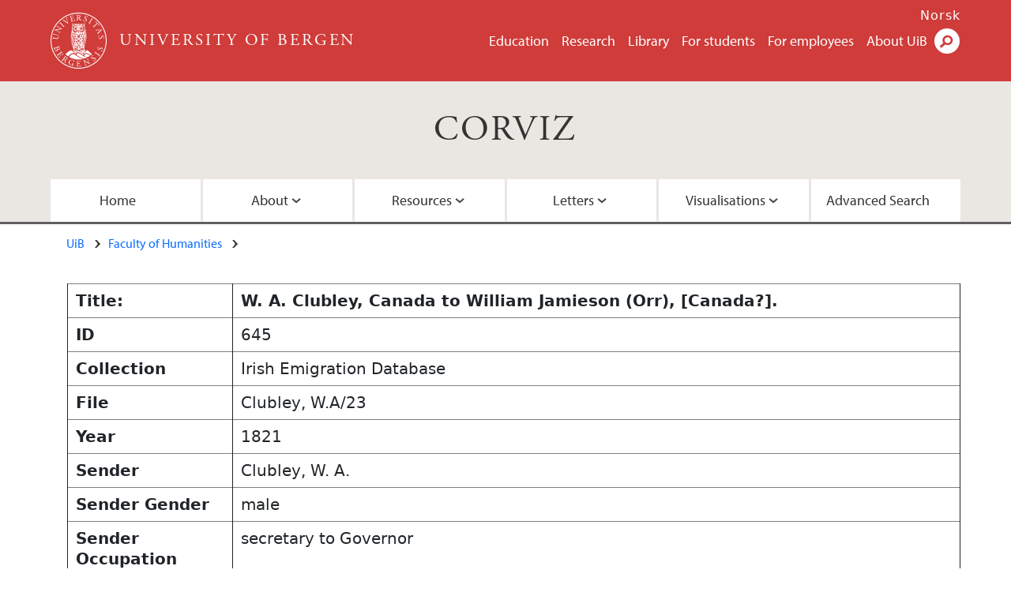

--- FILE ---
content_type: text/html; charset=UTF-8
request_url: https://corviz.h.uib.no/index_convert.php?convar_function=1&convar_identifier=645
body_size: 7534
content:
<!doctype html>
<html lang="en" dir="ltr">
  <head>
    <link rel="profile" href="http://www.w3.org/1999/xhtml/vocab">
    <meta http-equiv="X-UA-Compatible" content="IE=edge">
    <meta name="MobileOptimized" content="width">
    <meta name="HandheldFriendly" content="true">
    <meta name="viewport" content="width=device-width">
<meta http-equiv="Content-Type" content="text/html; charset=utf-8" />
<link rel="alternate" type="application/rss+xml" href="/en/corviz/rss.xml" />
<link rel="alternate" type="application/rss+xml" href="/en/corviz/calrss.xml" />
<link rel="shortcut icon" href="favicon.ico" type="image/vnd.microsoft.icon" />
<meta name="Last-Modified" content="2022-01-01T05:29:06Z" />
<meta name="description" content="CORVIZ is the acronym of the project ‘CORIECOR visualized. Irish English in writing across time (a longitudinal historical perspective)’ The aim of the project is to create a publicly accessible, sustainable electronic correspondence corpus, the Corpus of Irish English Correspondence (CORIECOR), so that it can then be used for further research by the wider academic community." />
<link rel="canonical" href="https://corviz.h.uib.no" />
<meta property="og:site_name" content="CORVIZ | University of Bergen" />
<meta property="og:type" content="article" />
<meta property="og:url" content="https://www.uib.no" />
<meta property="og:title" content="CORVIZ" />
<meta property="og:image" content="https://corviz.h.uib.no/images/letters1.jpg" />
<meta name="twitter:card" content="summary_large_image" />
<meta name="twitter:url" content="https://www.uib.no/" />
<meta name="twitter:title" content="CORVIZ" />
<meta name="twitter:description" content="CORVIZ is the acronym of the project ‘CORIECOR visualized. Irish English in writing across time (a longitudinal historical perspective)’ The aim of the project is to create a publicly accessible, sustainable electronic correspondence corpus, the Corpus of Irish English Correspondence (CORIECOR), so that it can then be used for further research by the wider academic community." />
<meta name="twitter:image" content="https://corviz.h.uib.no/images/letters1.jpg" />
    <title>CORVIZ | University of Bergen</title>
<link type="text/css" rel="stylesheet" href="CSS/css_xE-rWrJf-fncB6ztZfd2huxqgxu4WO-qwma6Xer30m4.css" media="all" />
<link type="text/css" rel="stylesheet" href="CSS/css_LzzNjvyQpSxyIbQ8CjQDdsJQqRnd8fNiXTcMlXTqIVE.css" media="all" />
<link type="text/css" rel="stylesheet" href="CSS/css_hFjMpgojz5tLIvTCOXkG5jneFLTaWNX_hakVb3yaMeE.css" media="all" />
<link type="text/css" rel="stylesheet" href="CSS/css_D4kNm3orEfSh9aDUMNyMyOYtMdbnSHPrdgtlcCDZ2NY.css" media="all" />
<link type="text/css" rel="stylesheet" href="CSS/css_VVIwC6Oh2S6Yoj-dlw07AnQN33wARXuRRIf8pwRiu2U.css" media="print" />
<link href="https://cdn.jsdelivr.net/npm/bootstrap@5.1.2/dist/css/bootstrap.min.css" rel="stylesheet" integrity="sha384-uWxY/CJNBR+1zjPWmfnSnVxwRheevXITnMqoEIeG1LJrdI0GlVs/9cVSyPYXdcSF" crossorigin="anonymous">
<script type="text/javascript" src="js/jquery-1.11.2.min.js"></script>
<script type="text/javascript" src="js/jquery.tablesorter.min.js"></script>
<script type="text/javascript">
	jQuery(document).ready(function() {

	$( "#convar_eionlyid" ).click(function() {
	  $( "#all_senders" ).toggle('slow');
	  $( "#ei_senders" ).toggle('slow');
	  $( "#convar_senderid option:selected").prop("selected", false);
	});

	$( "#convar_eiallid" ).click(function() {
	  $( "#all_senders" ).toggle('slow');
	  $( "#ei_senders" ).toggle('slow');
	  $( "#convar_ei_senderid option:selected").prop("selected", false);
	});

	$('#main_edit_all_table input').click(function(e) {
		$(this).parents().eq(1).css({
                "background-color": "gold"
            });
		});

	$('#main_edit_all_table input').blur(function(e) {
		$(this).parents().eq(1).css({
                "background-color": "white"
            });
		});

	$('#main_edit_all_table textarea').click(function(e) {
		$(this).parents().eq(1).css({
                "background-color": "gold"
            });
		});

	$('#main_edit_all_table textarea').blur(function(e) {
		$(this).parents().eq(1).css({
                "background-color": "white"
            });
		});


	$('#resultstable').tablesorter();

	});
	</script>
<script type="text/javascript" src="js/js_s5koNMBdK4BqfHyHNPWCXIL2zD0jFcPyejDZsryApj0.js"></script>
<script type="text/javascript" src="js/js_KCd8rbJYUruV1tRJnh4um34UYvyhlrSVCPR1jNko2h8.js"></script>
<script type="text/javascript">
<!--//--><![CDATA[//><!--
document.createElement( "picture" );
//--><!]]>
</script>
<script type="text/javascript">
<!--//--><![CDATA[//><!--
(function(w,d,s,l,i){w[l]=w[l]||[];w[l].push({'gtm.start':new Date().getTime(), event:'gtm.js'}); var f=d.getElementsByTagName(s)[0], j=d.createElement(s), dl=l!='dataLayer'?'&l='+l:'';j.async=true;j.src='https://www.googletagmanager.com/gtm.js?id='+i+dl;f.parentNode.insertBefore(j,f);})(window, document, 'script', 'dataLayer', 'GTM-KLPBXPW');
//--><!]]>
</script>
<script type="text/javascript">
<!--//--><![CDATA[//><!--
(function(i,s,o,g,r,a,m){i["GoogleAnalyticsObject"]=r;i[r]=i[r]||function(){(i[r].q=i[r].q||[]).push(arguments)},i[r].l=1*new Date();a=s.createElement(o),m=s.getElementsByTagName(o)[0];a.async=1;a.src=g;m.parentNode.insertBefore(a,m)})(window,document,"script","https://www.google-analytics.com/analytics.js","ga");ga("create", "UA-6212237-3", {"cookieDomain":"auto"});ga("require", "linkid", "linkid.js");ga("set", "anonymizeIp", true);ga("send", "pageview");
//--><!]]>
</script>
<script type="text/javascript" src="js/js_ypadrG4kz9-JBpNOXmgjyVozLCJG_1RP3Ig-iqWR8n0.js"></script>
<script type="text/javascript" src="js/js_S73-iJHB4oU1mjqWDMj6D4F4b2rbQuN9So01xjw-i3o.js"></script>
<script src="https://cdn.jsdelivr.net/npm/bootstrap@5.1.2/dist/js/bootstrap.bundle.min.js" integrity="sha384-kQtW33rZJAHjgefvhyyzcGF3C5TFyBQBA13V1RKPf4uH+bwyzQxZ6CmMZHmNBEfJ" crossorigin="anonymous"></script>
<script type="text/javascript" src="//use.typekit.net/yfr2tzw.js"></script>
<script type="text/javascript">
<!--//--><![CDATA[//><!--
try{Typekit.load();}catch(e){}
//--><!]]>
</script>
<style>


.results_table {
  background-color:#efefef;
  border:1px solid #aaaaaa;
}

.results_table .row {
  border:1px solid #aaaaaa;
  margin-left: 0px;
  margin-right: 0px;
}

.results_table_heading_row {
  background-color:#0f0f0f;
  color:#f0f0f0;
}

.results_table_heading {
	font-weight:bold;
	padding:0em;
}


.results_table_cell  {
	padding:0em;
}

.results_table_heading:first-child, .results_table_cell:first-child  {
	padding-left:0.5em;
}

#images_block .row {
  margin-top:-35px;
  width:50%;
  float:left;
}
#images_block .column {
  width:40%;
  padding-left:4%;
  padding-right:4%;
}

.graph_button {
display:block;
width:30%;
text-align:center;
float:left;
border:2px groove #a2a2a2;
background-color:#eeeeee;
margin-left:1%;
}

.graph_button:hover, th:hover {
background-color:gold;
}

#main_record_table, #resultstable {
  margin-top:0.5em;
}

#resultstable thead tr th span {
  padding-right: 20px;
  background-repeat: no-repeat;
  background-position: 100% 100%;
}

#resultstable.individual th {
  //max-width:100px;
  text-align:left;
  padding-left:0.5em;
  border-width:1px;
}

#resultstable.individual td {
  padding-left:0.5em;
}

#resultstable tr {
  border-width:1px;
}

#resultstable td {
  border-width:1px;
}

#resultstable thead tr th.headerSortUp, #resultstable thead tr th.headerSortDown {
  background: #acc8dd;
}

#resultstable thead tr th.headerSortUp span {
  background-image: url(\'up-arrow.png\');
}
#resultstable thead tr th.headerSortDown span {
  background-image: url(\'down-arrow.png\');
}

#resultstable, .repository_detail {
	width:100%;
	clear:both;
	margin:auto;
}


form {
	display:block;
	clear:both;
}

#search_block  {
	display:block;
	clear:both;
	margin:auto;
	width:80%;
	height:50px;
	padding:0px;
}

#search_block #searchterm_block, #search_block fieldset, #search_block #searchbutton_block {
	display:block;
	float:left;
	vertical-align:top;
	margin-left:0px;
	margin-right:0px;
}

legend {
	font-size:1.0em;
	font-weight:bold;
}

#search_block legend {
	display:none;
}

#search_block fieldset {
	border:none;
}

#search_block #searchterm_block {
	width:34%;
	vertical-align:top;
}

#search_block #searchbutton_block {
	width:14%;
	vertical-align:top;
	clear:right;
}

#search_block #searchbutton_block input {
	float:right;
}

#search_block fieldset {
	width:49%;
}

#searchterm_block input {
	height:40px;
	width:18em;
}

#search_button {
border:4px groove #d2d2d2;
height:46px;
font-size:1.2em;
width:70%;
background-color:gold;
padding:5px;
}

.results fieldset {
width:100%;
}
.results #search_button {
width:50%;
}

.found {
	color:#dd0000;
	font-weight:bold;
}

#advanced_search_form_id {
	display:block;
	max-width:60em;
}

#advanced_search_form_id label {
	display:table-cell;
	float:left;
	font-weight:bold;
	width:10em;
	height:auto;
}

#advanced_search_form_id select, #advanced_search_form_id input[type=text] {
	display:table-cell;
	min-width:20em;
	clear:right;
}

#completepage {
	padding-top:10px;
}

.searchterm_row {
	display:block;
	width:100%;
	float:right;
	clear:right;
}

.searchterm_column {
	display:block;
	width:18%;
	float:left;
}

#advanced_search_form_id label, #advanced_search_form_id fieldset {
	clear:left;
}

#CORVIZ_Navigation li a, #siteNavbar li a {
text-shadow: 1px 1px 2px black;
}

h2, h3 {
text-shadow: 1px 1px 1px grey;
}

.viz_form {
border-right:1px solid #dadada;
padding-right:0.5em;
}

.viz_form label, #word_categories label {
font-size:0.85em;
font-weight:bold;
text-shadow: 0.3px 0.3px 0.3px grey;
}

#convar_viz_form label.convar_excludeunknownslabel {
font-size:0.6em;
min-width:9em;
}

#embedded_inversion_form select.form-control, .viz_form select.form-control, .viz_form input.form-control {
font-size:0.85rem;
max-width:90%;
}

#map { width: 100%;height: 600px;margin-top:0.5em; }
			.source_map {display:block;width: 100%; }
			.leaflet-control-layers-expanded {
				width: 150px;
				}
.navbar-nav {
    float:none;
    margin:0 auto;
    display: block;
    text-align: center;
}

.navbar-nav > li {
    display: inline-block;
    float:none;
}

.dropdown-menu {
    background-color: #FF0000 !important;
}

.mobile-heading {
    display:none;
}

#collection_list {
	list-style:none;
}

#collection_list li {
	line-height:1.9em;
	font-weight:bold;
	text-align:center;
	border-top:1px solid grey;
	border-top-width: thin;
	border-top-left-radius: 15px;
	border-top-right-radius: 15px;
	border-bottom:1px solid grey;
	border-bottom-width: thin;
	border-bottom-left-radius: 15px;
	border-bottom-right-radius: 15px;
	margin-bottom:10px;
	background-color:#cf3c3a;
	color:#ffffff;
	text-shadow: 1px 1px 1px black;
}

#collection_list li a {
	text-decoration:none;
	color:#FFFFFF;
	width:100%;
	display:block;
}

#collection_list li:hover {
	background-color:#FFD700;
	border-bottom:2px solid #ddb700;
}

#collection_list li a:hover {
	color:#000000;
	text-shadow: 1px 1px 1px #FFE799;
}

.image_acknowledgment {
font-size:0.6em;
line-height:0.9em;
color:#ffffff;
float:right;
position:relative;
bottom:25px;
margin-bottom:-25px;
text-shadow: 1px 1px 1px black;
}

.instruction_text {
font-size:0.7em;
font-style:italic;
}

fieldset#searchterms label, fieldset#word_categories label {
	clear:left;
	min-width:8em;
}

.team_member {
	margin-top:2em;
	padding:1em;
}

.node-type-area .content-top-wrapper {
    padding: 0.75rem 1.25rem 0.75rem;
}

.content-top-wrapper {
padding-bottom:0.5rem;
}

.uib_breadcrumb {
    margin-bottom: 0.2rem;
}

body div.header__wrapper header div.site-name a:hover {
color:#ffffff;
}

.full-width {
	padding-left:1.3rem;
}


#ellipsis {
    display:none;
}
#hide_pages {
    display:contents;
}

.page-link {
    padding-left: .65rem;
    padding-right: .65rem;
}

/*Styles for screen 1024px and lower*/
@media only screen and (max-width : 1024px) {

#ellipsis {
    display:block;
    width:8em;

}

#hide_pages {
    display:none;
}

#hide_pages li.active {
    display:block;
}

}
/*Styles for screen 576px and lower*/
@media only screen and (max-width : 576px) {

.results_table_heading_row {
    display:none;
}

.mobile-heading {
    display:block;
    min-width:6em;
    font-weight:bold;
    float:left;
}

.image_acknowledgment {
font-size:0.4em;
}

}
</style>

  </head>
  <body class="html not-front not-logged-in no-sidebars page-node page-node- page-node-48593 node-type-area i18n-en" ><div id="skip-link">
      <a href="#main-content" class="element-invisible element-focusable">Skip to main content</a>
    </div>
    <div class="header__wrapper">
      <header class="header">
        <a href="https://www.uib.no/en" title="Home" rel="home" class="logo__link">
          <img src="images/logo.svg" alt="Home" class="logo__image" />
        </a>
            <div class="site-name">
            <a href="https://www.uib.no/en" title="Home" rel="home"><span>University of Bergen</span></a>
          </div>
    <div class="region region-header">
    <nav class="mobile-menu"><div class="menu-button">Menu</div>
</nav><nav class="global-menu"><ul class="menu"><li class="first leaf menu__item"><a href="https://www.uib.no/en/education" title="" class="active">Education</a></li>
<li class="leaf menu__item"><a href="https://www.uib.no/en/research" title="">Research</a></li>
<li class="leaf menu__item"><a href="https://www.uib.no/en/ub" title="">Library</a></li>
<li class="leaf menu__item"><a href="https://www.uib.no/en/student" title="">For students</a></li>
<li class="leaf menu__item"><a href="https://www.uib.no/en/foremployees" title="">For employees</a></li>
<li class="last leaf menu__item"><a href="https://www.uib.no/en/about" title="">About UiB</a></li>
</ul></nav><div id="block-locale-language" class="block block-locale">


  <div class="content">
    <ul class="language-switcher-locale-url"><li class="en first active"><a href="/en/education" class="language-link active" title="Education" lang="en">English</a></li>
<li class="nb last"><a href="//www.uib.no/nb/utdanning" class="language-link" title="Utdanning" lang="nb">Norsk</a></li>
</ul>  </div>
</div>
<div id="block-uib-search-global-searchform" class="block block-uib-search">
  <div class="content">
    <form class="global-search" action="https://www.uib.no/en/search" method="get" id="uib-search-form" accept-charset="UTF-8"><div><div class="lightbox form-wrapper" id="edit-lightbox--2"><div class="topbar-wrapper form-wrapper" id="edit-top--3"><div class="topbar form-wrapper" id="edit-top--4"><div class="spacer form-wrapper" id="edit-spacer--2"></div><div class="top-right form-wrapper" id="edit-right--3"><div class="close-lightbox form-wrapper" id="edit-close--2"><a href="/en" class="closeme" id="edit-link--4">Close</a></div></div></div></div><div class="search-wrapper form-wrapper" id="edit-search--2"><label for="searchfield" class="element-invisible">Search field</label>
<div class="form-item form-type-textfield form-item-searchtext">
 <input class="search-field form-text" name="qq" autocomplete="off" placeholder="Search uib.no" data-placeholder="Search for person" id="searchfield" type="text" value=" " size="60" maxlength="128" />
</div>
<input type="submit" id="edit-submit--2" name="op" value="Search" class="form-submit" /></div><fieldset class="right-selector form-wrapper" id="edit-right--4"><legend><span class="fieldset-legend">Filter on content</span></legend><div class="fieldset-wrapper"><div class="form-item form-type-checkboxes form-item-filters">
 <div id="search-filter-checkboxes" class="form-checkboxes"><div class="form-item form-type-checkbox form-item-filters-everything">
 <input name="uib_search_filters[]" type="checkbox" id="edit-filters-everything--2" value="everything" checked="checked" class="form-checkbox" />  <label class="option" for="edit-filters-everything--2">Everything </label>

</div>
<div class="form-item form-type-checkbox form-item-filters-news">
 <input name="uib_search_filters[]" type="checkbox" id="edit-filters-news--2" value="news" class="form-checkbox" />  <label class="option" for="edit-filters-news--2">News </label>

</div>
<div class="form-item form-type-checkbox form-item-filters-study">
 <input name="uib_search_filters[]" type="checkbox" id="edit-filters-study--2" value="study" class="form-checkbox" />  <label class="option" for="edit-filters-study--2">Studies </label>

</div>
<div class="form-item form-type-checkbox form-item-filters-event">
 <input name="uib_search_filters[]" type="checkbox" id="edit-filters-event--2" value="event" class="form-checkbox" />  <label class="option" for="edit-filters-event--2">Events </label>

</div>
<div class="form-item form-type-checkbox form-item-filters-user">
 <input name="uib_search_filters[]" type="checkbox" id="edit-filters-user--2" value="user" class="form-checkbox" />  <label class="option" for="edit-filters-user--2">Persons </label>

</div>
</div>
<div class="description">Choose what results to return</div>
</div>
</div></fieldset>
<div class="results-wrapper form-wrapper" id="edit-results-wrapper--2"><div class="results form-wrapper" id="edit-results--2"><span class="results-bottom-anchor"></span>
</div></div></div><input type="hidden" name="form_build_id" value="form-F-GlrY69k6zlXuS2SJ8qkMYuVDTHGOw3THX8bmr036Y" />
<input type="hidden" name="form_id" value="uib_search__form" />
</div></form><form name="noscriptform" action="https://www.google.com/search" method="get" id="uib-search-noscript-form" accept-charset="UTF-8"><div><input class="search-button" type="submit" value="Search" /><input name="as_sitesearch" value="uib.no" type="hidden" />
<input type="hidden" name="form_build_id" value="form-vxYHfL7goP8Oulo2GiwNdreBeaKikGpo61LVX5Jlj6o" />
<input type="hidden" name="form_id" value="uib_search__noscript_form" />
</div></form>  </div>
</div>
  </div>
      </header>
      <nav class="mobile_dropdown">
        <nav class="global-mobile-menu mobile noscript"><ul class="menu"><li class="first leaf menu__item"><a href="https://www.uib.no/en/education" title="" class="active">Education</a></li>
<li class="leaf menu__item"><a href="https://www.uib.no/en/research" title="">Research</a></li>
<li class="leaf menu__item"><a href="https://www.uib.no/en/ub" title="">Library</a></li>
<li class="leaf menu__item"><a href="https://www.uib.no/en/student" title="">For students</a></li>
<li class="leaf menu__item"><a href="https://www.uib.no/en/foremployees" title="">For employees</a></li>
<li class="last leaf menu__item"><a href="https://www.uib.no/en/about" title="">About UiB</a></li>
</ul></nav>      </nav>
    </div>
    <div class="subheader__wrapper">
    <h1 class="subheader__content"><a href="/index_convert.php">CORVIZ</a></h1><nav class="mobile_area mobile_dropdown"><div class="area-mobile-menu">
    <ul class="menu"><li class="first menu__item"><a href="index_convert.php" title="Home">Home</a>
</li>
</li>
<li class="expanded menu__item"><a href="#" title="">About</a><ul class="menu"><li class="first leaf"><a href="index_convert.php?convar_function=22" title="About the Team">About the Team</a></li>
<li class="last leaf"><a href="index_convert.php?convar_function=28" title="About the Project">About the Project</a></li>
<li class="last leaf"><a href="index_convert.php?convar_function=29" title="Copyright">Copyright</a></li>
<li class="last leaf"><a href="index_convert.php?convar_function=26" title="Funding">Funding</a></li>
</ul>
</li>
<li class="expanded menu__item"><a href="#" title="">Resources</a><ul class="menu"><li class="first leaf"><a href="index_convert.php?convar_function=23" title="Publications">Publications</a></li>
<li class="last leaf"><a href="index_convert.php?convar_function=27" title="Images">Images</a></li>
</ul>
</li>
<li class="expanded menu__item"><a href="#" title="">Letters</a><ul class="menu"><li class="first leaf"><a href="index_convert.php?convar_function=14">All Letters</a></li>
<li class="last leaf"><a href="index_convert.php?convar_function=8" title="Collections">Collections</a></li>
</ul></li>
<li class="expanded menu__item"><a href="#" title="">Visualisations</a><ul class="menu">
<li class="first leaf"><a href="index_convert.php?convar_function=12" title="Embedded Inversion 1">Embedded Inversion 1</a></li>
<li class="leaf"><a href="index_convert.php?convar_function=19" title="Embedded Inversion 2 - Version A">Embedded Inversion 2 - Version A</a></li>
<li class="leaf"><a href="index_convert.php?convar_function=30" title="Embedded Inversion 2 - Version B">Embedded Inversion 2 - Version B</a></li>
<li class="leaf"><a href="index_convert.php?convar_function=31" title="Embedded Inversion 2 - Version C">Embedded Inversion 2 - Version C</a></li>
<li class="leaf"><a href="index_convert.php?convar_function=24" title="Network Graph">Network Graph</a></li>
<li class="last leaf"><a href="index_convert.php?convar_function=21" title="Map">Map</a></li>
</ul></li>
<li class="last menu__item"><a href="index_convert.php?convar_function=9" title="Advanced Search">Advanced Search</a>
</li>

</ul></div></nav>          <h2 class="element-invisible">Main content</h2>
        </div>
    <nav id="main-menu">
<ul class="menu"><li class="first menu__item"><a href="index_convert.php" title="Home">Home</a>
</li>
<li class="expanded menu__item"><a href="#" title="">About</a><ul class="menu"><li class="first leaf"><a href="index_convert.php?convar_function=22" title="About the Team">About the Team</a></li>
<li class="last leaf"><a href="index_convert.php?convar_function=28" title="About the Project">About the Project</a></li>
<li class="last leaf"><a href="index_convert.php?convar_function=29" title="Copyright">Copyright</a></li>
<li class="last leaf"><a href="index_convert.php?convar_function=26" title="Funding">Funding</a></li>
</ul>
</li>
<li class="expanded menu__item"><a href="#" title="">Resources</a><ul class="menu"><li class="first leaf"><a href="index_convert.php?convar_function=23" title="Publications">Publications</a></li>
<li class="last leaf"><a href="index_convert.php?convar_function=27" title="Images">Images</a></li>
</ul>
</li>
<li class="expanded menu__item"><a href="#" title="">Letters</a><ul class="menu"><li class="first leaf"><a href="index_convert.php?convar_function=14">All Letters</a></li>
<li class="last leaf"><a href="index_convert.php?convar_function=8" title="Collections">Collections</a></li>
</ul></li>
<li class="expanded menu__item"><a href="#" title="">Visualisations</a><ul class="menu">
<li class="first leaf"><a href="index_convert.php?convar_function=19" title="Embedded Inversion 2 - Version A">Embedded Inversion 2 - Version A</a></li>
<li class="leaf"><a href="index_convert.php?convar_function=12" title="Embedded Inversion 1">Embedded Inversion 1</a></li>
<li class="leaf"><a href="index_convert.php?convar_function=31" title="Embedded Inversion 2 - Version C">Embedded Inversion 2 - Version C</a></li>
<li class="leaf"><a href="index_convert.php?convar_function=30" title="Embedded Inversion 2 - Version B">Embedded Inversion 2 - Version B</a></li>
<li class="leaf"><a href="index_convert.php?convar_function=24" title="Network Graph">Network Graph</a></li>
<li class="last leaf"><a href="index_convert.php?convar_function=21" title="Map">Map</a></li>
</ul></li>
<li class="last menu__item"><a href="index_convert.php?convar_function=9" title="Advanced Search">Advanced Search</a>
</li>

</ul>    </nav>
<main style="max-width: 72rem;margin:0 auto;padding-bottom:1em;">
      <a id="main-content"></a>
      <div class="tabs"></div>
<div class="content-top-wrapper">
        <div class="content-top">
          <div class="uib_breadcrumb">
          <nav class="breadcrumb" role="navigation"><ol><li><a href="https://www.uib.no/en">UiB</a> </li><li><a href="https://www.uib.no/en/hf">Faculty of Humanities</a> </li></ol></nav>
          <!-- Page Title -->
          </div></div></div>

      <div class="full-width">
<div id="main_content"><div id="main_record_table"><table border="1" id="resultstable" class="individual"><tr><th>Title: </th><th>W. A. Clubley, Canada to William Jamieson (Orr), [Canada?].</th></tr><tr><th>ID</th><td>645</td></tr><tr><th>Collection</th><td>Irish Emigration Database</td></tr><tr><th>File</th><td>Clubley, W.A/23</td></tr><tr><th>Year</th><td>1821</td></tr><tr><th>Sender</th><td>Clubley, W. A.</td></tr><tr><th>Sender Gender</th><td>male</td></tr><tr><th>Sender Occupation</th><td>secretary to Governor</td></tr><tr><th>Sender Religion</th><td>unknown</td></tr><tr><th>Origin</th><td>Fort Cornwallis, Penang Island, Malaysia</td></tr><tr><th>Destination</th><td>Canada?</td></tr><tr><th>Recipient</th><td>Jamieson, William</td></tr><tr><th>Recipient Gender</th><td>male</td></tr><tr><th>Relationship</th><td>business</td></tr><tr><th>Source</th><td>T 1956/8: Copied by Permission of Lt. Col. J. B. Wilson, Crossways, Shankbridge, Kells, County Antrim.</td></tr><tr><th>Archive</th><td>The Public Record Office, Northern Ireland.</td></tr><tr><th>Doc. No.</th><td>9404113</td></tr><tr><th>Date</th><td>14/12/1821</td></tr><tr><th>Partial Date</th><td></td></tr><tr><th>Doc. Type</th><td>EMG</td></tr><tr><th>Log</th><td>Document added by LT, 20:04:1994.</td></tr><tr><th>Word Count</th><td>57</td></tr><tr><th>Genre</th><td></td></tr><tr><th>Note</th><td></td></tr><tr><th>Transcript</th><td>No.745<br />
<br />
Mr W. [William?] Jamieson<br />
Sir,<br />
I am directed by the<br />
Honble [Honourable?] the Governor in Council<br />
to desire that on your departure<br />
from this Island, you will<br />
deliver over charge of the Government<br />
Clocks to G. Ruggills,<br />
who has been appointed to the<br />
care of them.<br />
I am<br />
Sir.<br />
Your most obedient Servant<br />
W A Clubley<br />
Secy [Secretary?] to Gov [Governor?]<br />
Fort Cornwallis<br />
The 14 Decemr 1821</td></tr></table></div></main>
<footer>
        <div class="footer-wrapper mobile_area">
          <nav class="main-menu__expanded">
<ul class="menu"><li class="first menu__item"><a href="index_convert.php" title="Home">Home</a>
</li>
<li class="expanded menu__item"><a href="#" title="">About</a><ul class="menu"><li class="first leaf"><a href="index_convert.php?convar_function=22" title="About the Team">About the Team</a></li>
<li class="last leaf"><a href="index_convert.php?convar_function=28" title="About the Project">About the Project</a></li>
<li class="last leaf"><a href="index_convert.php?convar_function=29" title="Copyright">Copyright</a></li>
<li class="last leaf"><a href="index_convert.php?convar_function=26" title="Funding">Funding</a></li>
</ul>
</li>
<li class="expanded menu__item"><a href="#" title="">Resources</a><ul class="menu"><li class="first leaf"><a href="index_convert.php?convar_function=23" title="Publications">Publications</a></li>
<li class="last leaf"><a href="index_convert.php?convar_function=27" title="Images">Images</a></li>
</ul>
</li>
<li class="expanded menu__item"><a href="#" title="">Letters</a><ul class="menu"><li class="first leaf"><a href="index_convert.php?convar_function=14">All Letters</a></li>
<li class="last leaf"><a href="index_convert.php?convar_function=8" title="Collections">Collections</a></li>
</ul></li>
<li class="expanded menu__item"><a href="#" title="">Visualisations</a><ul class="menu">
<li class="first leaf"><a href="index_convert.php?convar_function=12" title="Embedded Inversion 1">Embedded Inversion 1</a></li>
<li class="leaf"><a href="index_convert.php?convar_function=12" title="Embedded Inversion 2 - Version A">Embedded Inversion 2 - Version A</a></li>
<li class="leaf"><a href="index_convert.php?convar_function=30" title="Embedded Inversion 2 - Version B">Embedded Inversion 2 - Version B</a></li>
<li class="leaf"><a href="index_convert.php?convar_function=31" title="Embedded Inversion 2 - Version C">Embedded Inversion 2 - Version C</a></li>
<li class="leaf"><a href="index_convert.php?convar_function=24" title="Network Graph">Network Graph</a></li>
<li class="last leaf"><a href="index_convert.php?convar_function=21" title="Map">Map</a></li>
</ul></li>
<li class="last menu__item"><a href="index_convert.php?convar_function=9" title="Advanced Search">Advanced Search</a>
</li>

</ul>          </nav>
          <div class="footer">
<div id="block-uib-area-colophon-2" class="block block-uib-area">


  <div class="content">
    <div class="contact"><span>Contact us</span>
<a href="https://www.uib.no/en/student/48594/faculty-information-centres">Contact information</a></div><div class="visit"><span>Visit us</span>
<a href="https://www.uib.no/en/student/48594/faculty-information-centres">Visitor information</a></div>  </div>
</div>
<div class="field field-name-field-uib-social-media field-type-text field-label-above field-wrapper">
      <span class="field-label">Follow us</span>
    <div class="field-items">
          <div class="field-item even"><a href="https://facebook.com/unibergen" class="icons-social-facebook" title="Follow us on Facebook" onClick="ga(&#039;send&#039;, {&#039;hitType&#039;:&#039;facebook&#039;, &#039;eventCategory&#039;:&#039;SocialMediaButtons&#039;, &#039;eventAction&#039;:&#039;Follow&#039;, &#039;eventLabel&#039;:&#039;node/48593&#039;})">facebook</a></div>
          <div class="field-item odd"><a href="https://www.instagram.com/unibergen" class="icons-social-instagram" title="Follow us on Instagram" onClick="ga(&#039;send&#039;, {&#039;hitType&#039;:&#039;instagram&#039;, &#039;eventCategory&#039;:&#039;SocialMediaButtons&#039;, &#039;eventAction&#039;:&#039;Follow&#039;, &#039;eventLabel&#039;:&#039;node/48593&#039;})">instagram</a></div>
          <div class="field-item even"><a href="https://www.youtube.com/user/unibergen" class="icons-social-youtube" title="Follow us on YouTube" onClick="ga(&#039;send&#039;, {&#039;hitType&#039;:&#039;youtube&#039;, &#039;eventCategory&#039;:&#039;SocialMediaButtons&#039;, &#039;eventAction&#039;:&#039;Follow&#039;, &#039;eventLabel&#039;:&#039;node/48593&#039;})">youtube</a></div>
          <div class="field-item odd"><a href="https://vimeo.com/uib" class="icons-social-vimeo" title="Follow us on Vimeo" onClick="ga(&#039;send&#039;, {&#039;hitType&#039;:&#039;vimeo&#039;, &#039;eventCategory&#039;:&#039;SocialMediaButtons&#039;, &#039;eventAction&#039;:&#039;Follow&#039;, &#039;eventLabel&#039;:&#039;node/48593&#039;})">vimeo</a></div>
          <div class="field-item even"><a href="https://www.flickr.com/unibergen" class="icons-social-flickr" title="Follow us on Flickr" onClick="ga(&#039;send&#039;, {&#039;hitType&#039;:&#039;flickr&#039;, &#039;eventCategory&#039;:&#039;SocialMediaButtons&#039;, &#039;eventAction&#039;:&#039;Follow&#039;, &#039;eventLabel&#039;:&#039;node/48593&#039;})">flickr</a></div>
          <div class="field-item odd"><a href="https://twitter.com/UiB" class="icons-social-twitter" title="Follow us on Twitter" onClick="ga(&#039;send&#039;, {&#039;hitType&#039;:&#039;twitter&#039;, &#039;eventCategory&#039;:&#039;SocialMediaButtons&#039;, &#039;eventAction&#039;:&#039;Follow&#039;, &#039;eventLabel&#039;:&#039;node/48593&#039;})">twitter</a></div>
      </div>
</div>
          </div>
        </div>
        <div class="footer-bottom-wrapper">
          <div class="footer-bottom">
<div id="block-uib-area-bottom-links" class="block block-uib-area">


  <div class="content">
    <div class="item-list"><ul><li class="first"><a href="https://www.uib.no/en/about/74388/contact-information" class="link-contact-info">Contact UiB</a></li>
<li><a href="https://www.uib.no/en/about/84777/vacant-positions-uib" class="link-vacant-positions">Available positions</a></li>
<li><a href="https://www.uib.no/en/ka/107460/press-services" class="link-press">Press</a></li>
<li class="last"><a href="https://www.uib.no/en/ka/50970/cookiepolicy" class="link-info-cookies">About cookies</a></li>
</ul></div>  </div>
</div>
          </div>
        </div>
    </footer>
  </body>
</html>